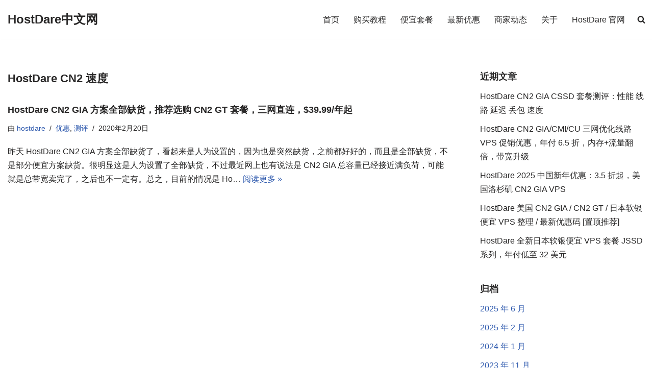

--- FILE ---
content_type: text/html; charset=UTF-8
request_url: https://www.hostdare.com.cn/tag/hostdare-cn2-%E9%80%9F%E5%BA%A6
body_size: 7350
content:
<!DOCTYPE html><html lang="zh-Hans"><head><meta charset="UTF-8"><meta name="viewport" content="width=device-width, initial-scale=1, minimum-scale=1"><link rel="profile" href="http://gmpg.org/xfn/11"><link media="all" href="https://www.hostdare.com.cn/wp-content/cache/autoptimize/css/autoptimize_8aac015844da90d23c08abdea082bffa.css" rel="stylesheet"><title>HostDare CN2 速度 &#8211; HostDare中文网</title><meta name='robots' content='max-image-preview:large' /><link rel='dns-prefetch' href='//www.hostdare.com.cn' /><link rel="alternate" type="application/rss+xml" title="HostDare中文网 &raquo; Feed" href="https://www.hostdare.com.cn/feed" /><link rel="alternate" type="application/rss+xml" title="HostDare中文网 &raquo; 评论 Feed" href="https://www.hostdare.com.cn/comments/feed" /><link rel="alternate" type="application/rss+xml" title="HostDare中文网 &raquo; HostDare CN2 速度 标签 Feed" href="https://www.hostdare.com.cn/tag/hostdare-cn2-%e9%80%9f%e5%ba%a6/feed" /> <script>window._wpemojiSettings = {"baseUrl":"https:\/\/s.w.org\/images\/core\/emoji\/16.0.1\/72x72\/","ext":".png","svgUrl":"https:\/\/s.w.org\/images\/core\/emoji\/16.0.1\/svg\/","svgExt":".svg","source":{"concatemoji":"https:\/\/www.hostdare.com.cn\/wp-includes\/js\/wp-emoji-release.min.js?ver=6.8.3"}};
/*! This file is auto-generated */
!function(s,n){var o,i,e;function c(e){try{var t={supportTests:e,timestamp:(new Date).valueOf()};sessionStorage.setItem(o,JSON.stringify(t))}catch(e){}}function p(e,t,n){e.clearRect(0,0,e.canvas.width,e.canvas.height),e.fillText(t,0,0);var t=new Uint32Array(e.getImageData(0,0,e.canvas.width,e.canvas.height).data),a=(e.clearRect(0,0,e.canvas.width,e.canvas.height),e.fillText(n,0,0),new Uint32Array(e.getImageData(0,0,e.canvas.width,e.canvas.height).data));return t.every(function(e,t){return e===a[t]})}function u(e,t){e.clearRect(0,0,e.canvas.width,e.canvas.height),e.fillText(t,0,0);for(var n=e.getImageData(16,16,1,1),a=0;a<n.data.length;a++)if(0!==n.data[a])return!1;return!0}function f(e,t,n,a){switch(t){case"flag":return n(e,"\ud83c\udff3\ufe0f\u200d\u26a7\ufe0f","\ud83c\udff3\ufe0f\u200b\u26a7\ufe0f")?!1:!n(e,"\ud83c\udde8\ud83c\uddf6","\ud83c\udde8\u200b\ud83c\uddf6")&&!n(e,"\ud83c\udff4\udb40\udc67\udb40\udc62\udb40\udc65\udb40\udc6e\udb40\udc67\udb40\udc7f","\ud83c\udff4\u200b\udb40\udc67\u200b\udb40\udc62\u200b\udb40\udc65\u200b\udb40\udc6e\u200b\udb40\udc67\u200b\udb40\udc7f");case"emoji":return!a(e,"\ud83e\udedf")}return!1}function g(e,t,n,a){var r="undefined"!=typeof WorkerGlobalScope&&self instanceof WorkerGlobalScope?new OffscreenCanvas(300,150):s.createElement("canvas"),o=r.getContext("2d",{willReadFrequently:!0}),i=(o.textBaseline="top",o.font="600 32px Arial",{});return e.forEach(function(e){i[e]=t(o,e,n,a)}),i}function t(e){var t=s.createElement("script");t.src=e,t.defer=!0,s.head.appendChild(t)}"undefined"!=typeof Promise&&(o="wpEmojiSettingsSupports",i=["flag","emoji"],n.supports={everything:!0,everythingExceptFlag:!0},e=new Promise(function(e){s.addEventListener("DOMContentLoaded",e,{once:!0})}),new Promise(function(t){var n=function(){try{var e=JSON.parse(sessionStorage.getItem(o));if("object"==typeof e&&"number"==typeof e.timestamp&&(new Date).valueOf()<e.timestamp+604800&&"object"==typeof e.supportTests)return e.supportTests}catch(e){}return null}();if(!n){if("undefined"!=typeof Worker&&"undefined"!=typeof OffscreenCanvas&&"undefined"!=typeof URL&&URL.createObjectURL&&"undefined"!=typeof Blob)try{var e="postMessage("+g.toString()+"("+[JSON.stringify(i),f.toString(),p.toString(),u.toString()].join(",")+"));",a=new Blob([e],{type:"text/javascript"}),r=new Worker(URL.createObjectURL(a),{name:"wpTestEmojiSupports"});return void(r.onmessage=function(e){c(n=e.data),r.terminate(),t(n)})}catch(e){}c(n=g(i,f,p,u))}t(n)}).then(function(e){for(var t in e)n.supports[t]=e[t],n.supports.everything=n.supports.everything&&n.supports[t],"flag"!==t&&(n.supports.everythingExceptFlag=n.supports.everythingExceptFlag&&n.supports[t]);n.supports.everythingExceptFlag=n.supports.everythingExceptFlag&&!n.supports.flag,n.DOMReady=!1,n.readyCallback=function(){n.DOMReady=!0}}).then(function(){return e}).then(function(){var e;n.supports.everything||(n.readyCallback(),(e=n.source||{}).concatemoji?t(e.concatemoji):e.wpemoji&&e.twemoji&&(t(e.twemoji),t(e.wpemoji)))}))}((window,document),window._wpemojiSettings);</script> <link rel="https://api.w.org/" href="https://www.hostdare.com.cn/wp-json/" /><link rel="alternate" title="JSON" type="application/json" href="https://www.hostdare.com.cn/wp-json/wp/v2/tags/58" /><link rel="EditURI" type="application/rsd+xml" title="RSD" href="https://www.hostdare.com.cn/xmlrpc.php?rsd" /><meta name="generator" content="WordPress 6.8.3" /></head><body  class="archive tag tag-hostdare-cn2- tag-58 wp-theme-neve  nv-blog-default nv-sidebar-right menu_sidebar_slide_left" id="neve_body"  ><div class="wrapper"><header class="header"  > <a class="neve-skip-link show-on-focus" href="#content" > 跳至正文 </a><div id="header-grid"  class="hfg_header site-header"><nav class="header--row header-main hide-on-mobile hide-on-tablet layout-full-contained nv-navbar header--row"
 data-row-id="main" data-show-on="desktop"><div
 class="header--row-inner header-main-inner"><div class="container"><div
 class="row row--wrapper"
 data-section="hfg_header_layout_main" ><div class="hfg-slot left"><div class="builder-item desktop-left"><div class="item--inner builder-item--logo"
 data-section="title_tagline"
 data-item-id="logo"><div class="site-logo"> <a class="brand" href="https://www.hostdare.com.cn/" aria-label="HostDare中文网 HostDare, HostDare VPS, HostDare CN2 GIA" rel="home"><div class="nv-title-tagline-wrap"><p class="site-title">HostDare中文网</p></div></a></div></div></div></div><div class="hfg-slot right"><div class="builder-item has-nav"><div class="item--inner builder-item--primary-menu has_menu"
 data-section="header_menu_primary"
 data-item-id="primary-menu"><div class="nv-nav-wrap"><div role="navigation" class="nav-menu-primary"
 aria-label="主菜单"><ul id="nv-primary-navigation-main" class="primary-menu-ul nav-ul menu-desktop"><li id="menu-item-20" class="menu-item menu-item-type-custom menu-item-object-custom menu-item-home menu-item-20"><div class="wrap"><a href="https://www.hostdare.com.cn">首页</a></div></li><li id="menu-item-71" class="menu-item menu-item-type-post_type menu-item-object-post menu-item-71"><div class="wrap"><a href="https://www.hostdare.com.cn/purchase-tutorial.html">购买教程</a></div></li><li id="menu-item-72" class="menu-item menu-item-type-post_type menu-item-object-post menu-item-72"><div class="wrap"><a href="https://www.hostdare.com.cn/cn2-gia-and-cn2-gt-plans.html">便宜套餐</a></div></li><li id="menu-item-160" class="menu-item menu-item-type-taxonomy menu-item-object-category menu-item-160"><div class="wrap"><a href="https://www.hostdare.com.cn/category/youhui">最新优惠</a></div></li><li id="menu-item-161" class="menu-item menu-item-type-taxonomy menu-item-object-category menu-item-161"><div class="wrap"><a href="https://www.hostdare.com.cn/category/xinxi">商家动态</a></div></li><li id="menu-item-21" class="menu-item menu-item-type-post_type menu-item-object-page menu-item-21"><div class="wrap"><a href="https://www.hostdare.com.cn/about">关于</a></div></li><li id="menu-item-128" class="menu-item menu-item-type-custom menu-item-object-custom menu-item-128"><div class="wrap"><a target="_blank" href="https://bill.hostdare.com/aff.php?aff=531">HostDare 官网</a></div></li><li class="menu-item-nav-search minimal" id="nv-menu-item-search-1"  aria-label="search"><a href="#" class="nv-nav-search-icon" ><span class="nv-icon nv-search" > <svg width="15" height="15" viewBox="0 0 1792 1792" xmlns="http://www.w3.org/2000/svg"><path d="M1216 832q0-185-131.5-316.5t-316.5-131.5-316.5 131.5-131.5 316.5 131.5 316.5 316.5 131.5 316.5-131.5 131.5-316.5zm512 832q0 52-38 90t-90 38q-54 0-90-38l-343-342q-179 124-399 124-143 0-273.5-55.5t-225-150-150-225-55.5-273.5 55.5-273.5 150-225 225-150 273.5-55.5 273.5 55.5 225 150 150 225 55.5 273.5q0 220-124 399l343 343q37 37 37 90z" /></svg> </span></a><div class="nv-nav-search"><form role="search"
 method="get"
 class="search-form"
 action="https://www.hostdare.com.cn/"> <label> <span class="screen-reader-text">搜索...</span> </label> <input type="search"
 class="search-field"
 aria-label="搜索"
 placeholder="搜索..."
 value=""
 name="s"/> <button type="submit"
 class="search-submit nv-submit"
 aria-label="搜索"> <span class="nv-search-icon-wrap"> <span class="nv-icon nv-search" > <svg width="15" height="15" viewBox="0 0 1792 1792" xmlns="http://www.w3.org/2000/svg"><path d="M1216 832q0-185-131.5-316.5t-316.5-131.5-316.5 131.5-131.5 316.5 131.5 316.5 316.5 131.5 316.5-131.5 131.5-316.5zm512 832q0 52-38 90t-90 38q-54 0-90-38l-343-342q-179 124-399 124-143 0-273.5-55.5t-225-150-150-225-55.5-273.5 55.5-273.5 150-225 225-150 273.5-55.5 273.5 55.5 225 150 150 225 55.5 273.5q0 220-124 399l343 343q37 37 37 90z" /></svg> </span> </span> </button></form></div></li></ul></div></div></div></div></div></div></div></div></nav><nav class="header--row header-main hide-on-desktop layout-full-contained nv-navbar header--row"
 data-row-id="main" data-show-on="mobile"><div
 class="header--row-inner header-main-inner"><div class="container"><div
 class="row row--wrapper"
 data-section="hfg_header_layout_main" ><div class="hfg-slot left"><div class="builder-item tablet-left mobile-left"><div class="item--inner builder-item--logo"
 data-section="title_tagline"
 data-item-id="logo"><div class="site-logo"> <a class="brand" href="https://www.hostdare.com.cn/" aria-label="HostDare中文网 HostDare, HostDare VPS, HostDare CN2 GIA" rel="home"><div class="nv-title-tagline-wrap"><p class="site-title">HostDare中文网</p></div></a></div></div></div></div><div class="hfg-slot right"><div class="builder-item tablet-left mobile-left"><div class="item--inner builder-item--nav-icon"
 data-section="header_menu_icon"
 data-item-id="nav-icon"><div class="menu-mobile-toggle item-button navbar-toggle-wrapper"> <button type="button" class=" navbar-toggle"
 value="导航菜单"
 aria-label="导航菜单 "
 aria-expanded="false" onclick="if('undefined' !== typeof toggleAriaClick ) { toggleAriaClick() }"> <span class="bars"> <span class="icon-bar"></span> <span class="icon-bar"></span> <span class="icon-bar"></span> </span> <span class="screen-reader-text">导航菜单</span> </button></div></div></div></div></div></div></div></nav><div
 id="header-menu-sidebar" class="header-menu-sidebar tcb menu-sidebar-panel slide_left hfg-pe"
 data-row-id="sidebar"><div id="header-menu-sidebar-bg" class="header-menu-sidebar-bg"><div class="close-sidebar-panel navbar-toggle-wrapper"> <button type="button" class="hamburger is-active  navbar-toggle active" 					value="导航菜单"
 aria-label="导航菜单 "
 aria-expanded="false" onclick="if('undefined' !== typeof toggleAriaClick ) { toggleAriaClick() }"> <span class="bars"> <span class="icon-bar"></span> <span class="icon-bar"></span> <span class="icon-bar"></span> </span> <span class="screen-reader-text"> 导航菜单 </span> </button></div><div id="header-menu-sidebar-inner" class="header-menu-sidebar-inner tcb "><div class="builder-item has-nav"><div class="item--inner builder-item--primary-menu has_menu"
 data-section="header_menu_primary"
 data-item-id="primary-menu"><div class="nv-nav-wrap"><div role="navigation" class="nav-menu-primary"
 aria-label="主菜单"><ul id="nv-primary-navigation-sidebar" class="primary-menu-ul nav-ul menu-mobile"><li class="menu-item menu-item-type-custom menu-item-object-custom menu-item-home menu-item-20"><div class="wrap"><a href="https://www.hostdare.com.cn">首页</a></div></li><li class="menu-item menu-item-type-post_type menu-item-object-post menu-item-71"><div class="wrap"><a href="https://www.hostdare.com.cn/purchase-tutorial.html">购买教程</a></div></li><li class="menu-item menu-item-type-post_type menu-item-object-post menu-item-72"><div class="wrap"><a href="https://www.hostdare.com.cn/cn2-gia-and-cn2-gt-plans.html">便宜套餐</a></div></li><li class="menu-item menu-item-type-taxonomy menu-item-object-category menu-item-160"><div class="wrap"><a href="https://www.hostdare.com.cn/category/youhui">最新优惠</a></div></li><li class="menu-item menu-item-type-taxonomy menu-item-object-category menu-item-161"><div class="wrap"><a href="https://www.hostdare.com.cn/category/xinxi">商家动态</a></div></li><li class="menu-item menu-item-type-post_type menu-item-object-page menu-item-21"><div class="wrap"><a href="https://www.hostdare.com.cn/about">关于</a></div></li><li class="menu-item menu-item-type-custom menu-item-object-custom menu-item-128"><div class="wrap"><a target="_blank" href="https://bill.hostdare.com/aff.php?aff=531">HostDare 官网</a></div></li><li class="menu-item-nav-search minimal" id="nv-menu-item-search-2"  aria-label="search"><a href="#" class="nv-nav-search-icon" ><span class="nv-icon nv-search" > <svg width="15" height="15" viewBox="0 0 1792 1792" xmlns="http://www.w3.org/2000/svg"><path d="M1216 832q0-185-131.5-316.5t-316.5-131.5-316.5 131.5-131.5 316.5 131.5 316.5 316.5 131.5 316.5-131.5 131.5-316.5zm512 832q0 52-38 90t-90 38q-54 0-90-38l-343-342q-179 124-399 124-143 0-273.5-55.5t-225-150-150-225-55.5-273.5 55.5-273.5 150-225 225-150 273.5-55.5 273.5 55.5 225 150 150 225 55.5 273.5q0 220-124 399l343 343q37 37 37 90z" /></svg> </span></a><div class="nv-nav-search"><form role="search"
 method="get"
 class="search-form"
 action="https://www.hostdare.com.cn/"> <label> <span class="screen-reader-text">搜索...</span> </label> <input type="search"
 class="search-field"
 aria-label="搜索"
 placeholder="搜索..."
 value=""
 name="s"/> <button type="submit"
 class="search-submit nv-submit"
 aria-label="搜索"> <span class="nv-search-icon-wrap"> <span class="nv-icon nv-search" > <svg width="15" height="15" viewBox="0 0 1792 1792" xmlns="http://www.w3.org/2000/svg"><path d="M1216 832q0-185-131.5-316.5t-316.5-131.5-316.5 131.5-131.5 316.5 131.5 316.5 316.5 131.5 316.5-131.5 131.5-316.5zm512 832q0 52-38 90t-90 38q-54 0-90-38l-343-342q-179 124-399 124-143 0-273.5-55.5t-225-150-150-225-55.5-273.5 55.5-273.5 150-225 225-150 273.5-55.5 273.5 55.5 225 150 150 225 55.5 273.5q0 220-124 399l343 343q37 37 37 90z" /></svg> </span> </span> </button></form></div></li></ul></div></div></div></div></div></div></div><div class="header-menu-sidebar-overlay hfg-ov hfg-pe" onclick="if('undefined' !== typeof toggleAriaClick ) { toggleAriaClick() }"></div></div></header><main id="content" class="neve-main"><div class="container archive-container"><div class="row"><div class="nv-index-posts blog col"><div class="nv-page-title-wrap nv-big-title" ><div class="nv-page-title "><h1>HostDare CN2 速度</h1></div></div><div class="posts-wrapper"><article id="post-92" class="post-92 post type-post status-publish format-standard hentry category-youhui category-ceping tag-cn2-gt tag-cn2-gt-vps tag-cn2-vps tag-hostdare tag-hostdare-cn2 tag-hostdare-cn2-gia tag-hostdare-cn2-gt tag-hostdare-cn2-gt- tag-hostdare-cn2- tag-hostdare- layout-default col-12  nv-non-grid-article "><div class="article-content-col"><div class="content"><div class="default-post nv-ft-wrap"><div class="non-grid-content default-layout-content"><h2 class="blog-entry-title entry-title"><a href="https://www.hostdare.com.cn/cn2-gia-out-of-stock.html" rel="bookmark">HostDare CN2 GIA 方案全部缺货，推荐选购 CN2 GT 套餐，三网直连，$39.99/年起</a></h2><ul class="nv-meta-list"><li  class="meta author vcard "><span class="author-name fn">由 <a href="https://www.hostdare.com.cn/author/hostdare" title="Posts by hostdare" rel="author">hostdare</a></span></li><li class="meta category "><a href="https://www.hostdare.com.cn/category/youhui" rel="category tag">优惠</a>, <a href="https://www.hostdare.com.cn/category/ceping" rel="category tag">测评</a></li><li class="meta date posted-on "><time class="entry-date published" datetime="2020-02-20T01:12:43+08:00" content="2020-02-20">2020年2月20日</time></li></ul><div class="excerpt-wrap entry-summary"><p>昨天 HostDare CN2 GIA 方案全部缺货了，看起来是人为设置的，因为也是突然缺货，之前都好好的，而且是全部缺货，不是部分便宜方案缺货。很明显这是人为设置了全部缺货，不过最近网上也有说法是 CN2 GIA 总容量已经接近满负荷，可能就是总带宽卖完了，之后也不一定有。总之，目前的情况是 Ho&hellip;&nbsp;<a href="https://www.hostdare.com.cn/cn2-gia-out-of-stock.html" rel="bookmark">阅读更多 &raquo;<span class="screen-reader-text">HostDare CN2 GIA 方案全部缺货，推荐选购 CN2 GT 套餐，三网直连，$39.99/年起</span></a></p></div></div></div></div></div></article></div><div class="w-100"></div></div><div class="nv-sidebar-wrap col-sm-12 nv-right blog-sidebar " ><aside id="secondary" role="complementary"><div id="recent-posts-2" class="widget widget_recent_entries"><p class="widget-title">近期文章</p><ul><li> <a href="https://www.hostdare.com.cn/hostdare-cn2-gia-cssd-bench.html">HostDare CN2 GIA CSSD 套餐测评：性能 线路 延迟 丢包 速度</a></li><li> <a href="https://www.hostdare.com.cn/hostdare-offer-double-resources-on-premium-china-optimized-vps.html">HostDare CN2 GIA/CMI/CU 三网优化线路 VPS 促销优惠，年付 6.5 折，内存+流量翻倍，带宽升级</a></li><li> <a href="https://www.hostdare.com.cn/hostdare-2025-chinese-new-year-discounts.html">HostDare 2025 中国新年优惠：3.5 折起，美国洛杉矶 CN2 GIA VPS</a></li><li> <a href="https://www.hostdare.com.cn/cn2-gia-and-cn2-gt-plans.html">HostDare 美国 CN2 GIA / CN2 GT / 日本软银便宜 VPS 整理 / 最新优惠码 [置顶推荐]</a></li><li> <a href="https://www.hostdare.com.cn/hostdare-jssd-vps.html">HostDare 全新日本软银便宜 VPS 套餐 JSSD 系列，年付低至 32 美元</a></li></ul></div><div id="archives-2" class="widget widget_archive"><p class="widget-title">归档</p><ul><li><a href='https://www.hostdare.com.cn/2025/06'>2025 年 6 月</a></li><li><a href='https://www.hostdare.com.cn/2025/02'>2025 年 2 月</a></li><li><a href='https://www.hostdare.com.cn/2024/01'>2024 年 1 月</a></li><li><a href='https://www.hostdare.com.cn/2023/11'>2023 年 11 月</a></li><li><a href='https://www.hostdare.com.cn/2022/10'>2022 年 10 月</a></li><li><a href='https://www.hostdare.com.cn/2022/05'>2022 年 5 月</a></li><li><a href='https://www.hostdare.com.cn/2020/05'>2020 年 5 月</a></li><li><a href='https://www.hostdare.com.cn/2020/03'>2020 年 3 月</a></li><li><a href='https://www.hostdare.com.cn/2020/02'>2020 年 2 月</a></li><li><a href='https://www.hostdare.com.cn/2019/12'>2019 年 12 月</a></li><li><a href='https://www.hostdare.com.cn/2019/11'>2019 年 11 月</a></li><li><a href='https://www.hostdare.com.cn/2019/10'>2019 年 10 月</a></li><li><a href='https://www.hostdare.com.cn/2019/09'>2019 年 9 月</a></li></ul></div><div id="categories-2" class="widget widget_categories"><p class="widget-title">分类</p><ul><li class="cat-item cat-item-1"><a href="https://www.hostdare.com.cn/category/youhui">优惠</a></li><li class="cat-item cat-item-16"><a href="https://www.hostdare.com.cn/category/xinxi">信息</a></li><li class="cat-item cat-item-26"><a href="https://www.hostdare.com.cn/category/jiaocheng">教程</a></li><li class="cat-item cat-item-8"><a href="https://www.hostdare.com.cn/category/ceping">测评</a></li></ul></div><div id="linkcat-0" class="widget widget_links"><p class="widget-title">书签</p><ul class='xoxo blogroll'><li><a href="https://www.gdyouhuima.com" target="_blank">GoDaddy优惠码</a></li><li><a href="https://www.banwagong.net" target="_blank">搬瓦工</a></li><li><a href="https://oldtang.com" target="_blank">老唐博客</a></li></ul></div><div id="meta-2" class="widget widget_meta"><p class="widget-title">其他操作</p><ul><li><a href="https://www.hostdare.com.cn/wp-login.php">登录</a></li><li><a href="https://www.hostdare.com.cn/feed">条目 feed</a></li><li><a href="https://www.hostdare.com.cn/comments/feed">评论 feed</a></li><li><a href="https://cn.wordpress.org/">WordPress.org</a></li></ul></div></aside></div></div></div></main><footer class="site-footer" id="site-footer"  ><div class="hfg_footer"><div class="footer--row footer-bottom layout-full-contained"
 id="cb-row--footer-desktop-bottom"
 data-row-id="bottom" data-show-on="desktop"><div
 class="footer--row-inner footer-bottom-inner footer-content-wrap"><div class="container"><div
 class="hfg-grid nv-footer-content hfg-grid-bottom row--wrapper row "
 data-section="hfg_footer_layout_bottom" ><div class="hfg-slot left"><div class="builder-item cr"><div class="item--inner"><div class="component-wrap"><div><p><a href="https://www.hostdare.com.cn" rel="nofollow">HostDare中文网</a> | 采用<a href="http://wordpress.org" rel="nofollow">WordPress</a></p></div></div></div></div></div><div class="hfg-slot c-left"></div><div class="hfg-slot center"></div></div></div></div></div></div></footer></div> <script type="speculationrules">{"prefetch":[{"source":"document","where":{"and":[{"href_matches":"\/*"},{"not":{"href_matches":["\/wp-*.php","\/wp-admin\/*","\/wp-content\/uploads\/*","\/wp-content\/*","\/wp-content\/plugins\/*","\/wp-content\/themes\/neve\/*","\/*\\?(.+)"]}},{"not":{"selector_matches":"a[rel~=\"nofollow\"]"}},{"not":{"selector_matches":".no-prefetch, .no-prefetch a"}}]},"eagerness":"conservative"}]}</script> <noscript><style>.lazyload{display:none;}</style></noscript><script data-noptimize="1">window.lazySizesConfig=window.lazySizesConfig||{};window.lazySizesConfig.loadMode=1;</script><script async data-noptimize="1" src='https://www.hostdare.com.cn/wp-content/plugins/autoptimize/classes/external/js/lazysizes.min.js?ao_version=3.1.13'></script><script id="neve-script-js-extra">var NeveProperties = {"ajaxurl":"https:\/\/www.hostdare.com.cn\/wp-admin\/admin-ajax.php","nonce":"b3bf69facf","isRTL":"","isCustomize":""};</script> <script id="neve-script-js-after">var html = document.documentElement;
	var theme = html.getAttribute('data-neve-theme') || 'light';
	var variants = {"logo":{"light":{"src":false,"srcset":false,"sizes":false},"dark":{"src":false,"srcset":false,"sizes":false},"same":true}};

	function setCurrentTheme( theme ) {
		var pictures = document.getElementsByClassName( 'neve-site-logo' );
		for(var i = 0; i<pictures.length; i++) {
			var picture = pictures.item(i);
			if( ! picture ) {
				continue;
			};
			var fileExt = picture.src.slice((Math.max(0, picture.src.lastIndexOf(".")) || Infinity) + 1);
			if ( fileExt === 'svg' ) {
				picture.removeAttribute('width');
				picture.removeAttribute('height');
				picture.style = 'width: var(--maxwidth)';
			}
			var compId = picture.getAttribute('data-variant');
			if ( compId && variants[compId] ) {
				var isConditional = variants[compId]['same'];
				if ( theme === 'light' || isConditional || variants[compId]['dark']['src'] === false ) {
					picture.src = variants[compId]['light']['src'];
					picture.srcset = variants[compId]['light']['srcset'] || '';
					picture.sizes = variants[compId]['light']['sizes'];
					continue;
				};
				picture.src = variants[compId]['dark']['src'];
				picture.srcset = variants[compId]['dark']['srcset'] || '';
				picture.sizes = variants[compId]['dark']['sizes'];
			};
		};
	};

	var observer = new MutationObserver(function(mutations) {
		mutations.forEach(function(mutation) {
			if (mutation.type == 'attributes') {
				theme = html.getAttribute('data-neve-theme');
				setCurrentTheme(theme);
			};
		});
	});

	observer.observe(html, {
		attributes: true
	});
function toggleAriaClick() { function toggleAriaExpanded(toggle = 'true') { document.querySelectorAll('button.navbar-toggle').forEach(function(el) { if ( el.classList.contains('caret-wrap') ) { return; } el.setAttribute('aria-expanded', 'true' === el.getAttribute('aria-expanded') ? 'false' : toggle); }); } toggleAriaExpanded(); if ( document.body.hasAttribute('data-ftrap-listener') ) { return; } document.body.setAttribute('data-ftrap-listener', 'true'); document.addEventListener('ftrap-end', function() { toggleAriaExpanded('false'); }); }</script> <script defer src="https://www.hostdare.com.cn/wp-content/cache/autoptimize/js/autoptimize_2eeb04a11beb626394ffe50301a0f77d.js"></script></body></html>